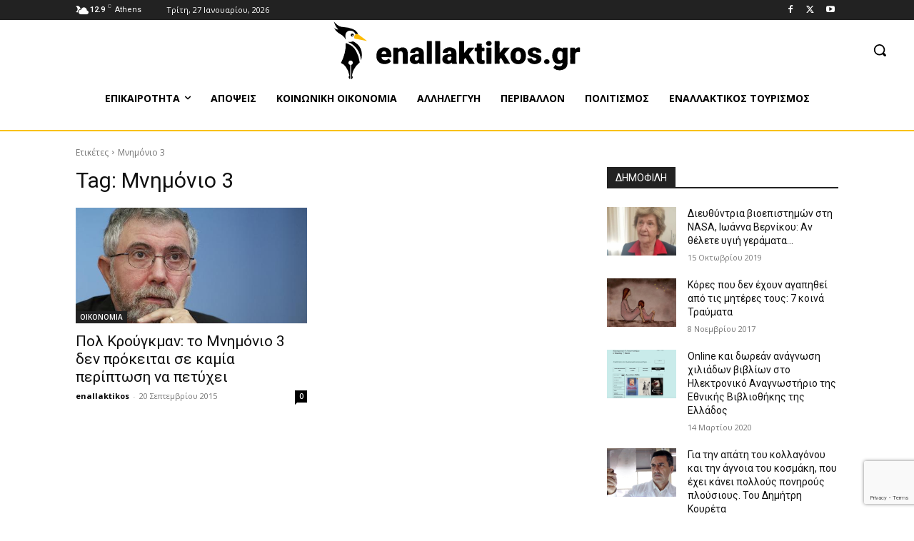

--- FILE ---
content_type: text/html; charset=utf-8
request_url: https://www.google.com/recaptcha/api2/anchor?ar=1&k=6Leigi0pAAAAANY6MN5tAP2iZCxqoaYUiHf2JSpt&co=aHR0cHM6Ly9lbmFsbGFrdGlrb3MuZ3I6NDQz&hl=en&v=N67nZn4AqZkNcbeMu4prBgzg&size=invisible&anchor-ms=20000&execute-ms=30000&cb=9zxznhwvudl
body_size: 48718
content:
<!DOCTYPE HTML><html dir="ltr" lang="en"><head><meta http-equiv="Content-Type" content="text/html; charset=UTF-8">
<meta http-equiv="X-UA-Compatible" content="IE=edge">
<title>reCAPTCHA</title>
<style type="text/css">
/* cyrillic-ext */
@font-face {
  font-family: 'Roboto';
  font-style: normal;
  font-weight: 400;
  font-stretch: 100%;
  src: url(//fonts.gstatic.com/s/roboto/v48/KFO7CnqEu92Fr1ME7kSn66aGLdTylUAMa3GUBHMdazTgWw.woff2) format('woff2');
  unicode-range: U+0460-052F, U+1C80-1C8A, U+20B4, U+2DE0-2DFF, U+A640-A69F, U+FE2E-FE2F;
}
/* cyrillic */
@font-face {
  font-family: 'Roboto';
  font-style: normal;
  font-weight: 400;
  font-stretch: 100%;
  src: url(//fonts.gstatic.com/s/roboto/v48/KFO7CnqEu92Fr1ME7kSn66aGLdTylUAMa3iUBHMdazTgWw.woff2) format('woff2');
  unicode-range: U+0301, U+0400-045F, U+0490-0491, U+04B0-04B1, U+2116;
}
/* greek-ext */
@font-face {
  font-family: 'Roboto';
  font-style: normal;
  font-weight: 400;
  font-stretch: 100%;
  src: url(//fonts.gstatic.com/s/roboto/v48/KFO7CnqEu92Fr1ME7kSn66aGLdTylUAMa3CUBHMdazTgWw.woff2) format('woff2');
  unicode-range: U+1F00-1FFF;
}
/* greek */
@font-face {
  font-family: 'Roboto';
  font-style: normal;
  font-weight: 400;
  font-stretch: 100%;
  src: url(//fonts.gstatic.com/s/roboto/v48/KFO7CnqEu92Fr1ME7kSn66aGLdTylUAMa3-UBHMdazTgWw.woff2) format('woff2');
  unicode-range: U+0370-0377, U+037A-037F, U+0384-038A, U+038C, U+038E-03A1, U+03A3-03FF;
}
/* math */
@font-face {
  font-family: 'Roboto';
  font-style: normal;
  font-weight: 400;
  font-stretch: 100%;
  src: url(//fonts.gstatic.com/s/roboto/v48/KFO7CnqEu92Fr1ME7kSn66aGLdTylUAMawCUBHMdazTgWw.woff2) format('woff2');
  unicode-range: U+0302-0303, U+0305, U+0307-0308, U+0310, U+0312, U+0315, U+031A, U+0326-0327, U+032C, U+032F-0330, U+0332-0333, U+0338, U+033A, U+0346, U+034D, U+0391-03A1, U+03A3-03A9, U+03B1-03C9, U+03D1, U+03D5-03D6, U+03F0-03F1, U+03F4-03F5, U+2016-2017, U+2034-2038, U+203C, U+2040, U+2043, U+2047, U+2050, U+2057, U+205F, U+2070-2071, U+2074-208E, U+2090-209C, U+20D0-20DC, U+20E1, U+20E5-20EF, U+2100-2112, U+2114-2115, U+2117-2121, U+2123-214F, U+2190, U+2192, U+2194-21AE, U+21B0-21E5, U+21F1-21F2, U+21F4-2211, U+2213-2214, U+2216-22FF, U+2308-230B, U+2310, U+2319, U+231C-2321, U+2336-237A, U+237C, U+2395, U+239B-23B7, U+23D0, U+23DC-23E1, U+2474-2475, U+25AF, U+25B3, U+25B7, U+25BD, U+25C1, U+25CA, U+25CC, U+25FB, U+266D-266F, U+27C0-27FF, U+2900-2AFF, U+2B0E-2B11, U+2B30-2B4C, U+2BFE, U+3030, U+FF5B, U+FF5D, U+1D400-1D7FF, U+1EE00-1EEFF;
}
/* symbols */
@font-face {
  font-family: 'Roboto';
  font-style: normal;
  font-weight: 400;
  font-stretch: 100%;
  src: url(//fonts.gstatic.com/s/roboto/v48/KFO7CnqEu92Fr1ME7kSn66aGLdTylUAMaxKUBHMdazTgWw.woff2) format('woff2');
  unicode-range: U+0001-000C, U+000E-001F, U+007F-009F, U+20DD-20E0, U+20E2-20E4, U+2150-218F, U+2190, U+2192, U+2194-2199, U+21AF, U+21E6-21F0, U+21F3, U+2218-2219, U+2299, U+22C4-22C6, U+2300-243F, U+2440-244A, U+2460-24FF, U+25A0-27BF, U+2800-28FF, U+2921-2922, U+2981, U+29BF, U+29EB, U+2B00-2BFF, U+4DC0-4DFF, U+FFF9-FFFB, U+10140-1018E, U+10190-1019C, U+101A0, U+101D0-101FD, U+102E0-102FB, U+10E60-10E7E, U+1D2C0-1D2D3, U+1D2E0-1D37F, U+1F000-1F0FF, U+1F100-1F1AD, U+1F1E6-1F1FF, U+1F30D-1F30F, U+1F315, U+1F31C, U+1F31E, U+1F320-1F32C, U+1F336, U+1F378, U+1F37D, U+1F382, U+1F393-1F39F, U+1F3A7-1F3A8, U+1F3AC-1F3AF, U+1F3C2, U+1F3C4-1F3C6, U+1F3CA-1F3CE, U+1F3D4-1F3E0, U+1F3ED, U+1F3F1-1F3F3, U+1F3F5-1F3F7, U+1F408, U+1F415, U+1F41F, U+1F426, U+1F43F, U+1F441-1F442, U+1F444, U+1F446-1F449, U+1F44C-1F44E, U+1F453, U+1F46A, U+1F47D, U+1F4A3, U+1F4B0, U+1F4B3, U+1F4B9, U+1F4BB, U+1F4BF, U+1F4C8-1F4CB, U+1F4D6, U+1F4DA, U+1F4DF, U+1F4E3-1F4E6, U+1F4EA-1F4ED, U+1F4F7, U+1F4F9-1F4FB, U+1F4FD-1F4FE, U+1F503, U+1F507-1F50B, U+1F50D, U+1F512-1F513, U+1F53E-1F54A, U+1F54F-1F5FA, U+1F610, U+1F650-1F67F, U+1F687, U+1F68D, U+1F691, U+1F694, U+1F698, U+1F6AD, U+1F6B2, U+1F6B9-1F6BA, U+1F6BC, U+1F6C6-1F6CF, U+1F6D3-1F6D7, U+1F6E0-1F6EA, U+1F6F0-1F6F3, U+1F6F7-1F6FC, U+1F700-1F7FF, U+1F800-1F80B, U+1F810-1F847, U+1F850-1F859, U+1F860-1F887, U+1F890-1F8AD, U+1F8B0-1F8BB, U+1F8C0-1F8C1, U+1F900-1F90B, U+1F93B, U+1F946, U+1F984, U+1F996, U+1F9E9, U+1FA00-1FA6F, U+1FA70-1FA7C, U+1FA80-1FA89, U+1FA8F-1FAC6, U+1FACE-1FADC, U+1FADF-1FAE9, U+1FAF0-1FAF8, U+1FB00-1FBFF;
}
/* vietnamese */
@font-face {
  font-family: 'Roboto';
  font-style: normal;
  font-weight: 400;
  font-stretch: 100%;
  src: url(//fonts.gstatic.com/s/roboto/v48/KFO7CnqEu92Fr1ME7kSn66aGLdTylUAMa3OUBHMdazTgWw.woff2) format('woff2');
  unicode-range: U+0102-0103, U+0110-0111, U+0128-0129, U+0168-0169, U+01A0-01A1, U+01AF-01B0, U+0300-0301, U+0303-0304, U+0308-0309, U+0323, U+0329, U+1EA0-1EF9, U+20AB;
}
/* latin-ext */
@font-face {
  font-family: 'Roboto';
  font-style: normal;
  font-weight: 400;
  font-stretch: 100%;
  src: url(//fonts.gstatic.com/s/roboto/v48/KFO7CnqEu92Fr1ME7kSn66aGLdTylUAMa3KUBHMdazTgWw.woff2) format('woff2');
  unicode-range: U+0100-02BA, U+02BD-02C5, U+02C7-02CC, U+02CE-02D7, U+02DD-02FF, U+0304, U+0308, U+0329, U+1D00-1DBF, U+1E00-1E9F, U+1EF2-1EFF, U+2020, U+20A0-20AB, U+20AD-20C0, U+2113, U+2C60-2C7F, U+A720-A7FF;
}
/* latin */
@font-face {
  font-family: 'Roboto';
  font-style: normal;
  font-weight: 400;
  font-stretch: 100%;
  src: url(//fonts.gstatic.com/s/roboto/v48/KFO7CnqEu92Fr1ME7kSn66aGLdTylUAMa3yUBHMdazQ.woff2) format('woff2');
  unicode-range: U+0000-00FF, U+0131, U+0152-0153, U+02BB-02BC, U+02C6, U+02DA, U+02DC, U+0304, U+0308, U+0329, U+2000-206F, U+20AC, U+2122, U+2191, U+2193, U+2212, U+2215, U+FEFF, U+FFFD;
}
/* cyrillic-ext */
@font-face {
  font-family: 'Roboto';
  font-style: normal;
  font-weight: 500;
  font-stretch: 100%;
  src: url(//fonts.gstatic.com/s/roboto/v48/KFO7CnqEu92Fr1ME7kSn66aGLdTylUAMa3GUBHMdazTgWw.woff2) format('woff2');
  unicode-range: U+0460-052F, U+1C80-1C8A, U+20B4, U+2DE0-2DFF, U+A640-A69F, U+FE2E-FE2F;
}
/* cyrillic */
@font-face {
  font-family: 'Roboto';
  font-style: normal;
  font-weight: 500;
  font-stretch: 100%;
  src: url(//fonts.gstatic.com/s/roboto/v48/KFO7CnqEu92Fr1ME7kSn66aGLdTylUAMa3iUBHMdazTgWw.woff2) format('woff2');
  unicode-range: U+0301, U+0400-045F, U+0490-0491, U+04B0-04B1, U+2116;
}
/* greek-ext */
@font-face {
  font-family: 'Roboto';
  font-style: normal;
  font-weight: 500;
  font-stretch: 100%;
  src: url(//fonts.gstatic.com/s/roboto/v48/KFO7CnqEu92Fr1ME7kSn66aGLdTylUAMa3CUBHMdazTgWw.woff2) format('woff2');
  unicode-range: U+1F00-1FFF;
}
/* greek */
@font-face {
  font-family: 'Roboto';
  font-style: normal;
  font-weight: 500;
  font-stretch: 100%;
  src: url(//fonts.gstatic.com/s/roboto/v48/KFO7CnqEu92Fr1ME7kSn66aGLdTylUAMa3-UBHMdazTgWw.woff2) format('woff2');
  unicode-range: U+0370-0377, U+037A-037F, U+0384-038A, U+038C, U+038E-03A1, U+03A3-03FF;
}
/* math */
@font-face {
  font-family: 'Roboto';
  font-style: normal;
  font-weight: 500;
  font-stretch: 100%;
  src: url(//fonts.gstatic.com/s/roboto/v48/KFO7CnqEu92Fr1ME7kSn66aGLdTylUAMawCUBHMdazTgWw.woff2) format('woff2');
  unicode-range: U+0302-0303, U+0305, U+0307-0308, U+0310, U+0312, U+0315, U+031A, U+0326-0327, U+032C, U+032F-0330, U+0332-0333, U+0338, U+033A, U+0346, U+034D, U+0391-03A1, U+03A3-03A9, U+03B1-03C9, U+03D1, U+03D5-03D6, U+03F0-03F1, U+03F4-03F5, U+2016-2017, U+2034-2038, U+203C, U+2040, U+2043, U+2047, U+2050, U+2057, U+205F, U+2070-2071, U+2074-208E, U+2090-209C, U+20D0-20DC, U+20E1, U+20E5-20EF, U+2100-2112, U+2114-2115, U+2117-2121, U+2123-214F, U+2190, U+2192, U+2194-21AE, U+21B0-21E5, U+21F1-21F2, U+21F4-2211, U+2213-2214, U+2216-22FF, U+2308-230B, U+2310, U+2319, U+231C-2321, U+2336-237A, U+237C, U+2395, U+239B-23B7, U+23D0, U+23DC-23E1, U+2474-2475, U+25AF, U+25B3, U+25B7, U+25BD, U+25C1, U+25CA, U+25CC, U+25FB, U+266D-266F, U+27C0-27FF, U+2900-2AFF, U+2B0E-2B11, U+2B30-2B4C, U+2BFE, U+3030, U+FF5B, U+FF5D, U+1D400-1D7FF, U+1EE00-1EEFF;
}
/* symbols */
@font-face {
  font-family: 'Roboto';
  font-style: normal;
  font-weight: 500;
  font-stretch: 100%;
  src: url(//fonts.gstatic.com/s/roboto/v48/KFO7CnqEu92Fr1ME7kSn66aGLdTylUAMaxKUBHMdazTgWw.woff2) format('woff2');
  unicode-range: U+0001-000C, U+000E-001F, U+007F-009F, U+20DD-20E0, U+20E2-20E4, U+2150-218F, U+2190, U+2192, U+2194-2199, U+21AF, U+21E6-21F0, U+21F3, U+2218-2219, U+2299, U+22C4-22C6, U+2300-243F, U+2440-244A, U+2460-24FF, U+25A0-27BF, U+2800-28FF, U+2921-2922, U+2981, U+29BF, U+29EB, U+2B00-2BFF, U+4DC0-4DFF, U+FFF9-FFFB, U+10140-1018E, U+10190-1019C, U+101A0, U+101D0-101FD, U+102E0-102FB, U+10E60-10E7E, U+1D2C0-1D2D3, U+1D2E0-1D37F, U+1F000-1F0FF, U+1F100-1F1AD, U+1F1E6-1F1FF, U+1F30D-1F30F, U+1F315, U+1F31C, U+1F31E, U+1F320-1F32C, U+1F336, U+1F378, U+1F37D, U+1F382, U+1F393-1F39F, U+1F3A7-1F3A8, U+1F3AC-1F3AF, U+1F3C2, U+1F3C4-1F3C6, U+1F3CA-1F3CE, U+1F3D4-1F3E0, U+1F3ED, U+1F3F1-1F3F3, U+1F3F5-1F3F7, U+1F408, U+1F415, U+1F41F, U+1F426, U+1F43F, U+1F441-1F442, U+1F444, U+1F446-1F449, U+1F44C-1F44E, U+1F453, U+1F46A, U+1F47D, U+1F4A3, U+1F4B0, U+1F4B3, U+1F4B9, U+1F4BB, U+1F4BF, U+1F4C8-1F4CB, U+1F4D6, U+1F4DA, U+1F4DF, U+1F4E3-1F4E6, U+1F4EA-1F4ED, U+1F4F7, U+1F4F9-1F4FB, U+1F4FD-1F4FE, U+1F503, U+1F507-1F50B, U+1F50D, U+1F512-1F513, U+1F53E-1F54A, U+1F54F-1F5FA, U+1F610, U+1F650-1F67F, U+1F687, U+1F68D, U+1F691, U+1F694, U+1F698, U+1F6AD, U+1F6B2, U+1F6B9-1F6BA, U+1F6BC, U+1F6C6-1F6CF, U+1F6D3-1F6D7, U+1F6E0-1F6EA, U+1F6F0-1F6F3, U+1F6F7-1F6FC, U+1F700-1F7FF, U+1F800-1F80B, U+1F810-1F847, U+1F850-1F859, U+1F860-1F887, U+1F890-1F8AD, U+1F8B0-1F8BB, U+1F8C0-1F8C1, U+1F900-1F90B, U+1F93B, U+1F946, U+1F984, U+1F996, U+1F9E9, U+1FA00-1FA6F, U+1FA70-1FA7C, U+1FA80-1FA89, U+1FA8F-1FAC6, U+1FACE-1FADC, U+1FADF-1FAE9, U+1FAF0-1FAF8, U+1FB00-1FBFF;
}
/* vietnamese */
@font-face {
  font-family: 'Roboto';
  font-style: normal;
  font-weight: 500;
  font-stretch: 100%;
  src: url(//fonts.gstatic.com/s/roboto/v48/KFO7CnqEu92Fr1ME7kSn66aGLdTylUAMa3OUBHMdazTgWw.woff2) format('woff2');
  unicode-range: U+0102-0103, U+0110-0111, U+0128-0129, U+0168-0169, U+01A0-01A1, U+01AF-01B0, U+0300-0301, U+0303-0304, U+0308-0309, U+0323, U+0329, U+1EA0-1EF9, U+20AB;
}
/* latin-ext */
@font-face {
  font-family: 'Roboto';
  font-style: normal;
  font-weight: 500;
  font-stretch: 100%;
  src: url(//fonts.gstatic.com/s/roboto/v48/KFO7CnqEu92Fr1ME7kSn66aGLdTylUAMa3KUBHMdazTgWw.woff2) format('woff2');
  unicode-range: U+0100-02BA, U+02BD-02C5, U+02C7-02CC, U+02CE-02D7, U+02DD-02FF, U+0304, U+0308, U+0329, U+1D00-1DBF, U+1E00-1E9F, U+1EF2-1EFF, U+2020, U+20A0-20AB, U+20AD-20C0, U+2113, U+2C60-2C7F, U+A720-A7FF;
}
/* latin */
@font-face {
  font-family: 'Roboto';
  font-style: normal;
  font-weight: 500;
  font-stretch: 100%;
  src: url(//fonts.gstatic.com/s/roboto/v48/KFO7CnqEu92Fr1ME7kSn66aGLdTylUAMa3yUBHMdazQ.woff2) format('woff2');
  unicode-range: U+0000-00FF, U+0131, U+0152-0153, U+02BB-02BC, U+02C6, U+02DA, U+02DC, U+0304, U+0308, U+0329, U+2000-206F, U+20AC, U+2122, U+2191, U+2193, U+2212, U+2215, U+FEFF, U+FFFD;
}
/* cyrillic-ext */
@font-face {
  font-family: 'Roboto';
  font-style: normal;
  font-weight: 900;
  font-stretch: 100%;
  src: url(//fonts.gstatic.com/s/roboto/v48/KFO7CnqEu92Fr1ME7kSn66aGLdTylUAMa3GUBHMdazTgWw.woff2) format('woff2');
  unicode-range: U+0460-052F, U+1C80-1C8A, U+20B4, U+2DE0-2DFF, U+A640-A69F, U+FE2E-FE2F;
}
/* cyrillic */
@font-face {
  font-family: 'Roboto';
  font-style: normal;
  font-weight: 900;
  font-stretch: 100%;
  src: url(//fonts.gstatic.com/s/roboto/v48/KFO7CnqEu92Fr1ME7kSn66aGLdTylUAMa3iUBHMdazTgWw.woff2) format('woff2');
  unicode-range: U+0301, U+0400-045F, U+0490-0491, U+04B0-04B1, U+2116;
}
/* greek-ext */
@font-face {
  font-family: 'Roboto';
  font-style: normal;
  font-weight: 900;
  font-stretch: 100%;
  src: url(//fonts.gstatic.com/s/roboto/v48/KFO7CnqEu92Fr1ME7kSn66aGLdTylUAMa3CUBHMdazTgWw.woff2) format('woff2');
  unicode-range: U+1F00-1FFF;
}
/* greek */
@font-face {
  font-family: 'Roboto';
  font-style: normal;
  font-weight: 900;
  font-stretch: 100%;
  src: url(//fonts.gstatic.com/s/roboto/v48/KFO7CnqEu92Fr1ME7kSn66aGLdTylUAMa3-UBHMdazTgWw.woff2) format('woff2');
  unicode-range: U+0370-0377, U+037A-037F, U+0384-038A, U+038C, U+038E-03A1, U+03A3-03FF;
}
/* math */
@font-face {
  font-family: 'Roboto';
  font-style: normal;
  font-weight: 900;
  font-stretch: 100%;
  src: url(//fonts.gstatic.com/s/roboto/v48/KFO7CnqEu92Fr1ME7kSn66aGLdTylUAMawCUBHMdazTgWw.woff2) format('woff2');
  unicode-range: U+0302-0303, U+0305, U+0307-0308, U+0310, U+0312, U+0315, U+031A, U+0326-0327, U+032C, U+032F-0330, U+0332-0333, U+0338, U+033A, U+0346, U+034D, U+0391-03A1, U+03A3-03A9, U+03B1-03C9, U+03D1, U+03D5-03D6, U+03F0-03F1, U+03F4-03F5, U+2016-2017, U+2034-2038, U+203C, U+2040, U+2043, U+2047, U+2050, U+2057, U+205F, U+2070-2071, U+2074-208E, U+2090-209C, U+20D0-20DC, U+20E1, U+20E5-20EF, U+2100-2112, U+2114-2115, U+2117-2121, U+2123-214F, U+2190, U+2192, U+2194-21AE, U+21B0-21E5, U+21F1-21F2, U+21F4-2211, U+2213-2214, U+2216-22FF, U+2308-230B, U+2310, U+2319, U+231C-2321, U+2336-237A, U+237C, U+2395, U+239B-23B7, U+23D0, U+23DC-23E1, U+2474-2475, U+25AF, U+25B3, U+25B7, U+25BD, U+25C1, U+25CA, U+25CC, U+25FB, U+266D-266F, U+27C0-27FF, U+2900-2AFF, U+2B0E-2B11, U+2B30-2B4C, U+2BFE, U+3030, U+FF5B, U+FF5D, U+1D400-1D7FF, U+1EE00-1EEFF;
}
/* symbols */
@font-face {
  font-family: 'Roboto';
  font-style: normal;
  font-weight: 900;
  font-stretch: 100%;
  src: url(//fonts.gstatic.com/s/roboto/v48/KFO7CnqEu92Fr1ME7kSn66aGLdTylUAMaxKUBHMdazTgWw.woff2) format('woff2');
  unicode-range: U+0001-000C, U+000E-001F, U+007F-009F, U+20DD-20E0, U+20E2-20E4, U+2150-218F, U+2190, U+2192, U+2194-2199, U+21AF, U+21E6-21F0, U+21F3, U+2218-2219, U+2299, U+22C4-22C6, U+2300-243F, U+2440-244A, U+2460-24FF, U+25A0-27BF, U+2800-28FF, U+2921-2922, U+2981, U+29BF, U+29EB, U+2B00-2BFF, U+4DC0-4DFF, U+FFF9-FFFB, U+10140-1018E, U+10190-1019C, U+101A0, U+101D0-101FD, U+102E0-102FB, U+10E60-10E7E, U+1D2C0-1D2D3, U+1D2E0-1D37F, U+1F000-1F0FF, U+1F100-1F1AD, U+1F1E6-1F1FF, U+1F30D-1F30F, U+1F315, U+1F31C, U+1F31E, U+1F320-1F32C, U+1F336, U+1F378, U+1F37D, U+1F382, U+1F393-1F39F, U+1F3A7-1F3A8, U+1F3AC-1F3AF, U+1F3C2, U+1F3C4-1F3C6, U+1F3CA-1F3CE, U+1F3D4-1F3E0, U+1F3ED, U+1F3F1-1F3F3, U+1F3F5-1F3F7, U+1F408, U+1F415, U+1F41F, U+1F426, U+1F43F, U+1F441-1F442, U+1F444, U+1F446-1F449, U+1F44C-1F44E, U+1F453, U+1F46A, U+1F47D, U+1F4A3, U+1F4B0, U+1F4B3, U+1F4B9, U+1F4BB, U+1F4BF, U+1F4C8-1F4CB, U+1F4D6, U+1F4DA, U+1F4DF, U+1F4E3-1F4E6, U+1F4EA-1F4ED, U+1F4F7, U+1F4F9-1F4FB, U+1F4FD-1F4FE, U+1F503, U+1F507-1F50B, U+1F50D, U+1F512-1F513, U+1F53E-1F54A, U+1F54F-1F5FA, U+1F610, U+1F650-1F67F, U+1F687, U+1F68D, U+1F691, U+1F694, U+1F698, U+1F6AD, U+1F6B2, U+1F6B9-1F6BA, U+1F6BC, U+1F6C6-1F6CF, U+1F6D3-1F6D7, U+1F6E0-1F6EA, U+1F6F0-1F6F3, U+1F6F7-1F6FC, U+1F700-1F7FF, U+1F800-1F80B, U+1F810-1F847, U+1F850-1F859, U+1F860-1F887, U+1F890-1F8AD, U+1F8B0-1F8BB, U+1F8C0-1F8C1, U+1F900-1F90B, U+1F93B, U+1F946, U+1F984, U+1F996, U+1F9E9, U+1FA00-1FA6F, U+1FA70-1FA7C, U+1FA80-1FA89, U+1FA8F-1FAC6, U+1FACE-1FADC, U+1FADF-1FAE9, U+1FAF0-1FAF8, U+1FB00-1FBFF;
}
/* vietnamese */
@font-face {
  font-family: 'Roboto';
  font-style: normal;
  font-weight: 900;
  font-stretch: 100%;
  src: url(//fonts.gstatic.com/s/roboto/v48/KFO7CnqEu92Fr1ME7kSn66aGLdTylUAMa3OUBHMdazTgWw.woff2) format('woff2');
  unicode-range: U+0102-0103, U+0110-0111, U+0128-0129, U+0168-0169, U+01A0-01A1, U+01AF-01B0, U+0300-0301, U+0303-0304, U+0308-0309, U+0323, U+0329, U+1EA0-1EF9, U+20AB;
}
/* latin-ext */
@font-face {
  font-family: 'Roboto';
  font-style: normal;
  font-weight: 900;
  font-stretch: 100%;
  src: url(//fonts.gstatic.com/s/roboto/v48/KFO7CnqEu92Fr1ME7kSn66aGLdTylUAMa3KUBHMdazTgWw.woff2) format('woff2');
  unicode-range: U+0100-02BA, U+02BD-02C5, U+02C7-02CC, U+02CE-02D7, U+02DD-02FF, U+0304, U+0308, U+0329, U+1D00-1DBF, U+1E00-1E9F, U+1EF2-1EFF, U+2020, U+20A0-20AB, U+20AD-20C0, U+2113, U+2C60-2C7F, U+A720-A7FF;
}
/* latin */
@font-face {
  font-family: 'Roboto';
  font-style: normal;
  font-weight: 900;
  font-stretch: 100%;
  src: url(//fonts.gstatic.com/s/roboto/v48/KFO7CnqEu92Fr1ME7kSn66aGLdTylUAMa3yUBHMdazQ.woff2) format('woff2');
  unicode-range: U+0000-00FF, U+0131, U+0152-0153, U+02BB-02BC, U+02C6, U+02DA, U+02DC, U+0304, U+0308, U+0329, U+2000-206F, U+20AC, U+2122, U+2191, U+2193, U+2212, U+2215, U+FEFF, U+FFFD;
}

</style>
<link rel="stylesheet" type="text/css" href="https://www.gstatic.com/recaptcha/releases/N67nZn4AqZkNcbeMu4prBgzg/styles__ltr.css">
<script nonce="tIh_PGv8Uo5VHLMc5hJIpg" type="text/javascript">window['__recaptcha_api'] = 'https://www.google.com/recaptcha/api2/';</script>
<script type="text/javascript" src="https://www.gstatic.com/recaptcha/releases/N67nZn4AqZkNcbeMu4prBgzg/recaptcha__en.js" nonce="tIh_PGv8Uo5VHLMc5hJIpg">
      
    </script></head>
<body><div id="rc-anchor-alert" class="rc-anchor-alert"></div>
<input type="hidden" id="recaptcha-token" value="[base64]">
<script type="text/javascript" nonce="tIh_PGv8Uo5VHLMc5hJIpg">
      recaptcha.anchor.Main.init("[\x22ainput\x22,[\x22bgdata\x22,\x22\x22,\[base64]/[base64]/[base64]/[base64]/[base64]/UltsKytdPUU6KEU8MjA0OD9SW2wrK109RT4+NnwxOTI6KChFJjY0NTEyKT09NTUyOTYmJk0rMTxjLmxlbmd0aCYmKGMuY2hhckNvZGVBdChNKzEpJjY0NTEyKT09NTYzMjA/[base64]/[base64]/[base64]/[base64]/[base64]/[base64]/[base64]\x22,\[base64]\\u003d\\u003d\x22,\[base64]/[base64]/DisOzcmRWw61xbMOYDMOkZhc6w6MdPMOCw4bCqMKmaR/Cq8OBFHwHw7U0UxtkQsKuwpbCglRzCMOSw6jCvMK+wp/[base64]/Di8OVwqVjJMOwNcOkA8O3Q8KzwrASw4A9A8OVw5oLwrDDimIcE8OTQsOoE8KrEhPCn8KYKRHClcKTwp7CoWDCjm0gYcO+worClQcmbAx6wozCq8OcwqcMw5USwrzCniA4w6zDp8OowqYAGmnDhsKJGVN9I37Du8KRw6s4w7N5JsKwS2jCu1wmQ8KZw5bDj0d2BF0Ew4/ClA12woAWwpjCkWfDmkVrHsKASlbCvsKrwqk/XiHDpjfCjRpUwrHDm8KuacOHw7F5w7rCisKjGWogFcOnw7bCusKdb8OLZzPDh1U1ScK6w5/CnjZ7w64iwpkQR0PDhcOYRB3Dkl5iecOzw7geZnfCtUnDiMKHw7PDlh3Cg8KGw5pGwqnDrBZhIlgJNWxEw4Mzw47ChADCmybDt1Bow7xYNmIwEQbDlcOOJsOsw64ADxhaWk3ChMKLa3pKf2ctZMO6eMKxFQdSYSDCkMOYXcKHOmlqYgx9dgAcwp/DsTdTI8K/wrTCn3TCpjEBw4I+w7MiKn80w5DCqmTCv3vDssKBwo5lw6QYQMOpw4Exw6DCscKIAnvDs8OdacKXEcKRw6DDmcOZw4/DkBvCsRgFIzLCowQjJknCt8Oaw6RswqvDqcKUwrjDuiIGwpsrMHvDjxUSwobDtm/[base64]/Dt8Olw5pvDMK7wr3DmAsZwrnDtcKDcsKEwqIpTsO5acKPD8OVb8OMw5jDpVHDs8KACcKZVz7CrwLDm2UWwoZ8w5vDo3LCpmnCjMKfSsOWVhTDv8OcGsKpU8O1NQ3Dg8KswoLCogROPcOGTcK5woTDm2DDsMOZwpvCncKfHMKgw4/CocOBw6HDrx05JcKobcOEWh82aMOlW3TDtRbClsOZJ8KrGcOuwo7ChMO4fw/CmsKjw6/CrDFfw4PCjk81EcONQSJKwoDDsAzDpsKdw7jCp8O/w6snK8ODwq7CrcK1E8O1wqEhwrXDu8KywofCgcKLShwdwpRzb1LDhnDCs1DCrhHDrUzDm8KPQkohw6vCs27DthgqdS/CjsO7M8OBwpvCsMKfEMKNw7fCocOTw7tJVG9mVg4YSgAWw7vDscOcwpXDkGY3fCwVwpTChAJLUMOqU1w/G8OAeQ4qdBDDmsOpwrwnbkXDqGzChnvClsKOBsO0w5kyI8KYw5XDuW/Cq0XCniXDh8K0KkIiwrc/wofCn3TDmyMbw7dkBgwLUcK6IMOOw5bCkcOYUXDDuMKNV8OcwrIZTcKkw5okw5XDgjE7acKffjd4QcOawp1Fw7jCpB/[base64]/[base64]/CuHZ+PMKUJT8AVUvDqkkiNXvDuiDDisOOw7bClX5fwpLCg2EdWV1aTsO0wo4Uw7dFw79+OHPDqnoMwpNmRUbCohrDpj3DqcOtw7zCoi4qI8K9wo7DssO7KHI6TVRDwqEcQcKjw5/CkUYhwoNrQE9Lw4pSw4LCoSAMfmsPw71oScOYCcKtwq/DhcOIw5l5w6DCmw3CpcOMwpUbKcKAwqhrwrhzOFwIw7gJYcK1IR/Dt8OldMOVfsOrFcObJcOrcRHCp8OHTsOaw6MIPhEvwp7CuUXDoX7DksOOAAvCr2EvwqlEB8Ktwpwfw7RAf8KPDsOnLSw7NAEswoYww6zDujXDrHZAw63CuMOxTQ5lT8ObwrzDkkIiw5VETsOow5/Ci8K3wqnCv1jClHpFf2U+WMKSBMOmYMOAbsKDwqF7wqJyw5QKVcOnw6BTHsOoXUFxAMOfwroyw4bCmzYWfX9Rw6lPwpzCqnBywr7Dv8O8YisbHMKUHgjCjTzCn8OQZcOONBfDokXCq8OKVsK/[base64]/Dl0BHTsOtwp9bwoXCiBUJwp5Iwp4eQMKRw6USwovDscKrw7MiBWTCpEzCpcOfTlLDtsOfRVPCqcKtwpEvXU4PEwdJw7U8QcKSDToBAFlDCsO+KsK3w6EMbCTDs2Ubw4o6wrNgw7bCgEXDpcO4eXUfAcKSOXB/GXDDkHttB8KSw4pqQcOibA3Crw8vIiHDlMO5wojDqsOWw5zCl0rDscKTCwfDgcKMw7PCssKowoJiD2BHw7UYI8OCwptJw4YhdMKWBRjDmsKXw5XDrsOJw5LDkiktw4AJZcOUw4LDoCrDi8OWKMO2w41hw7Mlw6VzwpVZSXLCj1MWw7YuYcOnwpp/IMKrfcOEMjofw57DsQfChlDCgGXDtmPCiV/DoVA1VB/Cg1fDjhZuZsONwqwLwqZ2wqo/[base64]/Dk8OpGsOOw4p/[base64]/[base64]/wqXDqcK1OMKSBcOZwptewpTCnMOUwq8OwqHCm8KAw6fCly/[base64]/w4Q5wppfwrHClMOkIXRHTxHCs8KRw5Bkw5vDtjofw78gPsK5wrDDnsKtL8K7wq7DrcKEw4wcw55rOkxCwpwaJlDCsFPDhcOeFVLCkRTDlCVHOMOdwrPCp3gWwo7Ck8KdEFxqw7TDgMOdIsKADBXDjQ/CvDEMwpV1WT3DhcOJw4EVcH7DiwTCrsK1Oh/DnsKuLEVAF8KUbS5uwonCh8ORXUYYw4N6TiYkw4YzByzDk8KNwrs/PMOLw57CvMOdDxTClsOxw67DqUrDi8O3w4Agw7AQLXvCr8K7J8OfBxbCqcKNP3PCi8OhwrAoTlwUw7k6CW9WacO4wo9dwpjDt8Oiw7FvSSXCgz4lwpZFwokQw4dbwr0cw6/CjsOow4YpW8KVMwbDrsKywqxMwpvDhlTDoMK9w6I4F15Mw4HDvcKZw4BGBhsNw7HDlCTDo8O7cMKUwrnCq1Faw5RQw4RGw7jCgsKSw40BcUzCjm/DtyvCm8OTccK6wp5Nw5DDh8O4eR7Cs0nDnnTCm2XDocOvUMOtZ8KMalDDrMO/wpbCnMKKW8Ouw5PCpsOCc8KuQcKkL8KXwphbTMOKQcOsw77Cr8OGwpg0wpoYwrgkw5cOwqzDlcKHw5fCjcOOQCQdNSlRRmBfwqkpw4vDvMOPw6XCpFjDsMO1YAxmwqBpKRQWw6NJFXvDoDjDsgM6wq0nw60gwoMpw50Fwo/CiQJFcMOww6jDkCFgwojCu2rDk8ONRsK0w5PDrsKqwqrDl8OmwrXDtg7Ct3JQw5jComBIOcOMw4cDwqjCrQ/[base64]/DCpowp1hwo/CmHrDqx3CtAYWw7HDuXTDpUfCojTDpMO+w5YIw6FGBnPDg8KswpU0w6k6CMKiw6LDo8Kxwq3CuSh5w4PCp8KmZMO6wprDkMOWw5B/w5HClcKQwrcewrfCl8Ogw6Fuw6bDqmxXwozCpcKOw7ZVw4AFw6koKcOtPzbDvnXCqcKLwp0Aw4nDh8OKUgfClMOnwrnCtGc3KcKIw7pWwqvCpcOiRMOsAGTDhHTCgSXDkG8ABMKEYVfDhsKhwpV2wocZYMKEw7TCpS/DkcOXJUHCvVYgFcKfUcODIH7CrwXCqlrDjnczTMK5wrbCsAxCHDhIeEY9R1F1wpdOGh3CgFnDi8K/wq7CnEQuMGzDgQB/KCrCv8K4w654EsOScnoww6RqVVhmw4nDusO3w6TCqSEKwoBocicAwqJWwp7Cmm1IwpgUM8KZwofDp8OVw7wbwqpQDMOlwoDDgcKNA8Kkwo7Do3fDqyTCocO+w4zCmjlpbAhswpHCjQfDjcOWUDjCkAsQwqXDnR7DvylNw6t/wqbDsMOGwqlVworCkC/DvcOGwq0kNDAwwrANN8Kfw67CjGrDqkXCizDCi8Olw7VdwqfDmMKfwpvCrzhFSMOkwq/DosKLwpo9BGbDvsKyw6MfcsO/w6HDmcK7wrrDj8Kww6HCniHDicOXw5E7w4Q5woEqJ8O3QMK4wrZAM8KSw4/[base64]/DuTXCh8K/w50aw7/Dh8OSecO7HMKKY8KSc8ODwosnUsOFL0kwTMKZw6/CpsKnwrjCoMKGw7DChcOEKX5mPxLDlcO/[base64]/w6nDi8Kgw47DrMOjccO1wr8TZsKKQMK4w7rCskE5GDLCq1TDtGLDrcOlworCmsOlwoghw4sOfkbDsTbCok/CkjPCrMOYw7VYDMKwwqhracOLHMOxBMOnw7PCl8KSw6BhwqRvw4jDpWtsw7ktwo3ClA1hecOpQcKFw7zDkMOmQx0lwrDDvxhUWyJAPQ3DrsK2WMKGXyAoecOEX8KPw7LDqsOaw5TDrMKHZmXCoMORbMOpwqLDsMOdfEvDl3YowpLDpsK/Wm7CvcOpwpjCnlnChsOga8OyXcKrM8K4w6rCqcOcCMOywoZEw5YeBcOtw51NwqgzZlVowp1sw4vDicO2wrB7wp/CjcOqwplRw5LDiV3Di8O3wrzCtX4LSsKVw7jCj3RFw55hWMO9w79IKMKWAyFzw7VFbMOnGEsMw7YIwrtewr19MB5lAUXDocKIBVnDlCsHw4/DsMK+wrPDnmvDtDvCp8K6w4wqw5vCn1ZrBsK/w5Qgw5nDixXDkBrDjsO3w6rCgCXCn8OJwpnDhUHDsMO6w7XCvsOSwqbCsXsHW8Oyw6Zcw6TDq8KdZTbCp8OFSCPDuCPDrkMqworDiEPDgi/CqsONTWHCosOEw5RQdsOPHyYeYhPDsFoewppxMhXDgkTDrsOIw6Iqwp1Cw51KHsOYwq14M8K8w686LGU8w6rDq8K6PMO3SWQgw5R9VsOIwo15JElsw7LDrsOHw7UHZEzCncOTOcOawpjClcKJwqXDqzzCqMK+KSTDsUrDnG/DmztFKcKtw4TCoDPCsUk4QBPCrQU5w4/[base64]/Ds3jDuMKbw4RkO8Odw5LCninDiTXDnsKyAgJcwrc9HVJATsK+wrIpMDjDj8KTwrtgwpDDuMKBKB0twr54wonDk8KKdCtkJsOUHEs4wrUKwr/DrUgjHMKhw4gtCUh3PXFEHEUZw6s9QMOpMMOsYArCm8OVKkTDhUTDvsK7ZcOMGVAFecOHw7dLZ8KPXRrDhMKfGsK/w55cwpMKGF/[base64]/[base64]/w7XDnsOJLMOyw7vDkWF7I8KEdUUwGMKHw5d1aFDCrMK2w6RwcWlDwoFLYcO5wqZneMO+wrvDhCZwSQFKwpA6wpMTJ3oxQsOuYcK8PBzDq8OQwpPDqWxJAMKJdF8Lwq/[base64]/IsOkOMK6woLDkQRbw69Fw6kJw68Xw5XCnsOIwrvDjV/DmyDDrztYPMKbMcKFw5J6w7TDvybDgsO/[base64]/[base64]/Cmilkw41iwqccYwnCn8OUwr7Cp8OpSMKBFifCpMKLfmUkwoclfhjCjBnDgFNON8K/[base64]/[base64]/CuMKHUsKvP2ZdWy7DsXVDwrvDiF1HAMOVw59+w6EXw4AwwotCUm5ZKcKrZ8Ocw4BywoR8w6fDh8K/NsK5wpRcbjgRUMOFwoEjFwE0c0NkwpbDn8KOCcKMCMKaCCLCtn/CoMO+CMOXB0dPw53DjsOcfcOhwoQfO8KwI07CksKdw63Cl2/DpgVfw6HDlMO1w6F4PEszPMK4GzvCqgHCslkXwr3DjcOJw6bCoCPDqT0CejFpG8KHwq0jQ8Kcw51yw4FjP8Kaw4zDqsOpw65ow5fCmzISVQnDtMOOw7pza8K/w6TDtsKFw57CmDQJw5Fufg54YHxSwp0owp9Sw4R7YsKqCcK5w5vDgF5JC8Oiw6nDscO7E3FZwp7CuX3DimHDtxnCtcKzdxMHHcOwU8Ohw6hNw7LCr1rCocOKw5DCiMO6w70MXWp8V8OveT/Dl8OHMyN3w4VLw7LDo8Kdw6LDoMOSwrjCj2pIwqvCt8OgwqFEw6DCnzZywo3DtsKJw4lcwoojAMKvB8OUw4HDikA+ZRVkwprDusKgwofCqQnDuVfDoi3CuGDCgxHDglVbwp0MVgzCncKIw53CqMK/wphjLx7CksKZw5nDpEdUe8KKw6jClwVzwptePFQdwqAlF2jDhE0Kw7UJNHN+wobCuQQ9wqx2EMK/bhzDpH3Ch8KOw5LDlcKEKcKLwr4WwoTCkMKswp1DLcO1wp7ChsKmG8KyWQLDtMOUDSPDhE58bsKvw4TCk8KGT8OScMKEwp7DnkfDhxrCtT/CmTvDgMOqHAtTw65Ow7DCv8OgD1TCuWfCgxhzw6zCpMKRGsKhwrEiwqVzwqDCk8O+V8OOMB/CosKWw6zChDLCu3zDj8Kgw7l0HMOeZW4YRsKaKMKaNsKZGGQHFsKdwrAqPnjCq8ODbcOuw5dUwr01NGwmw5BUw4rDlsK+c8KuwrMVw7PDu8KGwo7DiUA/WMKywovDiVLDhcOnw4YQwoFrwq3CkMOUwq3Cvx1Mw5VMwpN7w7/CpDvDv3JbR2EHOsKHwr4pZMOMw67DtEHDnsOcw7xlScOKcCrClsKGACYybA0Gw7hgwpdhbl3DqcO4UhDDlsKQCgUEwptsVsOFwrvChXvCn2vClnbDtMKAw5vDvsOHcMKkE3vDl1oRw7VvZ8Kgw6sTw4lQE8KZOkHDtcK/MsKvw4XDiMKYB080AMKawqrDoHcvwoLCgVLDmsO6HsO7TRTDmxXDojvCn8OsMlnDhQ03woVMD15NIsObw7lEMsKlw7vCpUzCimnDlsKOw7DDoC54w7fDu1J1JsKFw6/[base64]/[base64]/Cl8KrdSseZjjDm8KNQD9+LcOgJRnCi8OeKgQhwpBRwp/Cp8KAUhLCjR7DtcK8wpPDn8K4YjbDnAjDt3rDhcOxNE3CiQAlPUvCkxhOw6HDnsOHZSXDjWUuw7DCpcKmw4/[base64]/FMK6WSnDqkbDpMKXVX0sJVvCjyZQw5AAcUIvwo1rwrQ5bHjDhsO4wrLCkWgJQ8KyFMO/ZcOUU3wwFsKIPsKVwqZ4w4DCrCZ7NwrDhxs4NcKuJnx8AxUnAHILLjzCgmTDvkLDrwIGwpgLw5h0R8KzFWwzbsKbw6nClMKXw7/CiH96w5oeWsKVZcKTE0jCjFoCw7R6HDHDhSDCkMKpw6XCgnUqfzDDoR57UsOrwoZHDTFfV0MfEDxOPmjCtG/CicKtKBLDsgjCkQLCoV3DiCvDiCrCgw3DncOyDMKIOEjDksOqHkkBPEZBdhfDhmAXYxdWOcKGwojCvMOXWMO9P8OFb8KEJC0nIixZw6TCvMKzDWRpwo/DpVvCm8K9woDCqWDDo0kDwoxvwowJEcKuwrDDn34DworDvkTDhcKwdsOOw7MsDsKoDAhPIcKIw59IwpvDrBDDnsO+w73DjsKowqkcw6LCgVbDtMKKOMKqw5HDksOrwpvCrXXCvV1me37Cti4bw7cYw6LClh/Du8KXw6/DiBUrNMKHw5vDq8KrWsO5wqQSw4rDtMONw5LDhcO7wqnDlsOuaB1hZT4aw61FdcO+IsK+RRVQfC5Tw7rDvcO1wrw5wpLDiCk1wrczwo/CniPCoiFjwpXDhyDCjMKASjFTUxzCvcKpasOiw7dmTMO0w7PCnRnCssOwIcOcHiXCkCwKwpPCmBjCnSFxT8K7wofDiAPCm8OaJsKCRFIZVMOmw74JIS3CnBfCilNpHMOuPcOqw5PDhhjDucONaGzDsCLCjm9lScKvwprCtj7Cqy7CimzDoUfDsUrClRoxGX/DmMO8IMOswoLChcO7cAAawqTDvsOLwqx1ehgSPsKmwrN/JcORw5piw6zChsK/G14vwrzComMuwrfDhBtpwrcJwpVxRl/Ci8ORw5LChcKKCi/Cih/CncKPPMO+wqI7RGPDoULDoWwBKMKmw6JSUMOTLRfColnCtDtEw7cIDU3DlsOrwphswqHDhW/Dv0tRZilSNcOdWwUgw7hGaMOAw4Fqw4BMRglwwp9Vw7XCmsOkP8ObwrfCszPDtRgHVAPDhcKWBg1Cw4vDrjHClMKRwr4PUxnDv8OLM27CvcO4RXwpUcOqU8O0w68VXVrDscKhw6nDtyzDs8OGeMKDN8KnZsOPITAnKcOUwpnDoW10wos8XAzDuynDsSnChMKqDw8/[base64]/CjMOwwqvCoMOkDcKqw70YTsK4wq0owqXCi3g3wqBGwq/DjQbCt3gpFcOXV8OCa30wwr1bUMObMMOrd1lzEEzCvjPDhG/[base64]/w5tgwpYrwq3Cl0/Cj3kOBMOJIzNnf8KIBcOiD0vCqQoQak9oOkAfDcKyw5dIw7wCwrnDvsOOOcK5CMKuw5nCm8OldU7CisKrw7/DiSQowqA1w6nCn8KWb8KlBsKCbAB4wqgzXcOjESwRwpTDv0HDllxtw6lQaRjCj8OHAkx+JDPDrsOPwr8PL8KNw43CpMKOw4DCiT8tRH/[base64]/Dt8K+eMKtwpjDt0cWw6FoMcOww5DDpUpEW1/[base64]/wqBCaMKQw6RhGB/Cv3DDsnDDpEpXwpRBwql4AsKVw7hMwol5F0Zow43CsGrCn2Fvwr9hUGjDhsKIfDdawqhzUsKJEcKkwqDDn8KrVXt6wpU/[base64]/[base64]/CtcOoNER7w7hqwrgZJS7CoUdrNMOLw6V5wq3DpS1HwqZ3XMOFbMKFwrbDlsKfwpTDvVsOwqJdwovDnsOtwrrDmX/DgsK2KMO7worCmQB0OWU6GCvCicKLwoF4w7BJwq8jb8KyIsKrw5XDhwrCjAA5w7xNSG7DqcKMwrJjdkFvJMKFwo0dfsOYUmxCw7ADwqFaBDvCj8OQw4DCs8OBbTFCw7LDocKQwpPDryDDuUbDhHPClcOjw49iw6IWw7PDnQ/CmD4twqEpdAjDuMKzGzzDn8KpPjfDoMOWXMKwXAnDrsKCw5TCr3I7A8OUw4bDsAEaw5V1wr/DkksZw6IoGCd1LsO+w4hMw4A8w5ceJWJ7wrEYwptEVUYyd8Okw7DDqlZAw4NlXBYcSW7Do8KqwrFbZsOTC8OIL8ObPsKFwqHCkmk2w5bCgMK3FcKlw7VXLMOQDBJwPV1DwrtrwqVBDMOrMXjDiAwTMcOEwr/DkcOSw6AKKT/DtMOZZk1LE8KGwrvCncKow4PDo8OZwoXDosO6wqHCmlcxYMKbwpM/ZwxWw5HDjlDDi8Ohw7vDhMO7RsOqwqrCmMKtwqHCsF1Bwoc5LMOIwocpw7Fbw6LDi8OXLGfCt0rCgxpewrgzMcOIw4jCv8K6bcK4w7HCqsKDwq1/T3rCk8Kew47DpsKOPXXDtQBowq7Cv3A6wo7CiCzDpHtyIwZXTsKNYwJYBxHDu3vDrMKlwojCsMKFKUfCqGfChj8EQALCvMOaw5Zhw7FUw60qwrYoMyvCrHXCjcOWZ8ONesKWdzN6wqrDpHxUw4jCqk/[base64]/[base64]/[base64]/[base64]/IiUGc8OZw5DDlBtRw61Aw6HDumVZwqXDgUDCsMKnw6XDs8OiwpLDk8KtZ8ORL8KPesOdw6Rxwpx1w7BWw7PCksKZw6sqf8K0aW/CvWDCsAjDtsKBwr/CnXPDusKNLDV8WDvCu2HDgMO/WMKaUSLDpsKNL1B2bMOqKgXCs8KVCMKGw5tjZD8/[base64]/DlcKfwqR2w6gGWcOxwpMvwpvCrGFIW8O1wr/Ck3B0wrLDmsOrEA8Zw7hqwr/DosKOw5EzfMKmwooDw7nDn8OYVsODEsOxw5hOJQjCtsKrw7R6Lj3DuUfCl384wpnCpGQYwq/Cu8KwLMKPDWAHwpTDnMK8KXTDocKlAlTDjUjCsgrDgwsTccOvM8KeQsOew6llw44fwqbDo8Kowq/Coz/CuMOOwrhTw7HDq17DlXxhO1EAOjTCg8Ktw5MCIcORw4JSwogrwpgDfcKXw7HCg8OlTAR7L8OswpNZw7rCoQ1uF8Ohak/CnsOzNsKDRMOTw5dNwpNpXMOdGMK6EsOXwp7DtcKJw4vCpsOEJzTCgcOQw4UxwpnClWtYwqVewp7DjzgCwrnCiWR7woLDkMOXFTElBMKFwrFgKXHDnVXDgMKhwpA/wpvClnvDrcK3w7BYdxsjwpcDwqLCq8OrX8OiwqTDpsKlwrUcw6DCg8O+wrcZccKTwrkIw4/CjyIzFxk0w7rDvl8hw5rCo8K3NMOJwrpILMO7c8OswrAKwrzCvMOAwpXDjwDDpy7DgQ3DhiXCtcOHTUjDi8OIw7lvYQHDggjDnjvDkWjCkBgnwrnDpcOiHgBFwocCwo/CksKQwplnUMKoWcKNwpkowqtYAsOmw6bCkMOxwoNMeMO1YTHCujHDhcKHW1HCiQNLHMKLwp4Dw5TCgsKGOSzDuCwkIcKOJ8K6DSYFw741Q8O/N8OVasOhwqFywq5IR8OWw7oiJBcowop2TsKxwoRjw4xWw43CoWxpBcOswqMOw58fw7zDtsOOwozChMKqcsKZWCszw6N/a8OUwonChTHCo8KjwrbCpsK/MCHDhyPCp8KqGMO8JFYqH0MTw4vDp8OWw6Enwr5lw65Rw6ltLFVyIG0fwp/Cjkdld8OFwo7Cp8KmewvDtcKCZkYMwogfIsKTwrDDtsO8wrJtUD4XwrB2JsK8FWjCn8KEwpEqwo3DmsONNsOnGcOPbsO6OMKZw4TCp8OlwoDDig7CisOpT8KUwqN/LCzDtRDDl8Khw4/[base64]/[base64]/[base64]/DjklkRMKzXjxmw43Dk8KYwqXDtsO3w4TCr8KJwq4gOMKnw5RqwoHCpsKPE0IPw5zDtMKOwqbCpcKeG8KIw7IhO1Fow6YwwqRefndww7gUEsKMwrkvGRzDqxkhYFDCusKqw5jDrcOtw4RfEUHDogrCuA3Dt8OTNQ/[base64]/w7vCr8OMCMKoTcKzwrIQFcO0JcKPw5p+csOFeBpuw4XCqMKBAWx0L8KAw5fDsjRjChfCpsOZRMO/UnpRfmDDjMO0HxdaPR4fB8Oge3vCnsK/SsOAA8KAwrXCvMOrKDrCqFUxw6rDtMOew6vClMKeTVbDvHjDtMKZwpohP1jDlsOKwqXDnsK8WcOTwoY5NiXDvGRpS0jDj8OgNkHDglDCjCxiwpdLChHChlwFw5rDlDlxw7fCuMOAwofCggzDjcOSw6tiwpnCicOzw64OwpF/w5TDq0vCqsOhMhYNesKiTy9AG8O8wqfCvsOiwoPCiMKYw4vCp8KbcWPCpMONwqPCo8OgDxcjw4JIFwleM8OeM8OBGsKkwr1Qw4t6FRZQw6TDhkxkwossw63CgAsbwpPCucOowqbCuTkdcSMgeAvCvcO3IVk3wod6VcOpw4ZMVcOJDcK3w6/Dvn/DnMOBw73CsCN5wpnDhyLCnsKifMKJw5jChCY9w4V8BMO7w4pLGEzCh08DR8OYwo7CssO4w5HCtyRWwrs7OQXDrxXCjEbDs8OgWwcdw5DDk8O4w6HDicOfwrvCoMO2UQ7CgcOVwoDDhXkQwp7Cpn/DksKxWsKYwqDCv8KPeD/DqW7Cp8KkUcK7wqnCjlxUw4TDucOmw5N9LcKZP3rDrMOmNVxzwpzCjxhDXsKQwpFFUMKzw7hTw4oYw4YBwoMLX8KJw57CqMK5wp/DjcKjF2PDoDzDk1PCvBJswrbCpQ8EYcOaw7F0PsK8GTgPOhJ0BMOEwpLDjMKUw4DClcKXDcOdNGMlE8K/V2gPwr/Dh8OUw5/CssO+w7ZWw7BYAMOnwpHDqAnDsDYGw5BUw6dzw7jCnBpeUkJFwoUGwrPCt8OFdRUfdsOnw7ALG2xqwp5+w5wGF3wQwr/CjnzDgVkWbcKoZQzClsOjcHZEMWDDg8Oxw7jCoCBbeMOcw5bCkT5OL1/DigjDq014wplLH8OCw4/CmcKfGX0Tw4/[base64]/wol2w4LCh3jChX/Ci3kfwofCn1l8w4dKaH/Cs0zDsMOiPMOFHT8vfMKZQMOxKm3Dsx/CusOXexXDq8OmwoPCoiEpTcOhZcO1w58se8Onw5nCgTsKw6rCpMOtLzvCqDLCusKww6vDngzDokk5W8K6NiTDgVzChMOVw4cmYsKGYT0aX8Ohw4/CmSLDtcKyWsOYw7XDncKmwp9jdnXCsgbDlT8fw7x9wp7DjcKGw4XCg8KxwpLDgC10EsK0cRcyYkrCukk+worCplPCqlfCrcOGwoZUw4IuOMKQUMOUYsKBwqp+GQHCjcO3wpBEG8ObVT/CnMKOwojDhsOsfzTCsBU6TsKYwr3DhAfCoXbCjzjCrMKYa8Odw5RjecKEdgADK8OHw63DlMKBwqhtW1PDscOAw5HClU3DoRPCn1kXNcOQWMOaw4rClsOnwoPCsgfCq8KeAcKGL17Dh8K2wqB/ekjDnjPDucKVZSt2w7lSw7h3w4JPw6DCoMOnf8Ovw6vCpsOAUzQZwo0qw7M9RsOTC19PwpZwwp/[base64]/QcK5RsKxE3zDqUrDpcOrD8ODXsOtdsKzTVlqw4sywpkDw4pZYcOxwq/[base64]/Dh2ghEmgVJcO0eMKQw6HDhsOZLMOQwrtFMcKrwoXCg8KRw6/Dv8Ojw4TCgB3Dnw/DrUVJBn7Dpy3Csl/CqsOYFcKOfhQ5DlzClMKSGSLDtMOsw5nDv8O6DxIFwqXCjyTDr8K5w7xFw5grTMKzJcKnKsKaZDTDlmXDuMKpClB5w7lswoh1wprDhHkSSHIbG8Odw75FYA/Cg8KjW8KgKsKWw5BHwrPCqC3CnXTCjCTDmsKSLMKHAkdAGS5nWsKRC8OnOsO8JXEcw4/[base64]/[base64]/CiGETcsKCUwsKw5bCnQ5uccO+wqTCoSDDsWY8wrx6w6cTV1bDuQrDr1HCvTDDlVnDrA7CqsOqwrw2w6ZEwofDlmJbwqV4wrjCtyPCvsKew57DvcOeYMOrw75VCRp7wr/CkcOEw70Bw5PCqsOOJivDvD7Dm0nCnsOYTMOuw5Avw5hZwrpvw6Ecw5kJw5bCosK3f8OQwoDDgcKgd8K0FMKAKcOAVsOcwpHDly8kw54Nw4A7w4XDvCfDqWHDi1fDtU/DlV3CnBY3IEoxwoTDvhnCgcKHUhI6JV7DisKAHn7DsifDuE3Co8K7w5nCqcK0akjCkwovwqMkw6B2wqx6woFKQsKJCh12B1nChcKlw64lw70tEsKUwptGw6XDqivCmcKsVMKaw63CgMK4OcKjwo7DuMO8BsONLMKiw4/[base64]/DhsO9IHLDkl/[base64]/WMOgLFVaM8KrEcKoORhGwqbDqcOUVMKjZ1kGw43Dlm00wqMTWcKqwrrCliofw5oDC8KJw5XCg8OewpbCpsOAD8KadSBJAw/DgMO1w4I6wopwUnMzw7jCrlzDrMK0wpXCiMOKwr/Cv8OkwrwifMKDdS/[base64]/[base64]/DrjIbShQBQRATecK+wrZowrpEDysNw6bCgWZBw4vCq0lFwqktB2bCinALw6vClcKGwq5bHVfCrnjDocKhL8KtwqLDrEo5esKSw6bDrsK3A2QrwrvCgsO7YcOswrjDrgrDj2M6ecKAwpXCjsO0YsK2wqNbwp84D3XDrMKEPQV/BhXDkEPDmMKEwonCn8OFw4TCm8OWRsKjw7PDtkvDiyHDlUwjw7fCssK7X8OmBMK2JR4mwoMMw7d4XBjCnw9QwpvDly/DgmVSw4nDvSfDj2B2w5jCuVMkw7oTw4jDjhDCsTQQw5rChX1UNH5VUU/DinsLLMO/TnXCvMOlFMKWw4QjCsK3wovDk8OFwq7Cqk7Co20lITpKKnAEw63DoSZ2SQ/Cvilrwq7CjsKiwrJrE8OCwrbDtVs0McKzGhHCs3rCmGIowprCn8O8MBRaw6fDjjLCo8OIDMKRw5hIwrQcw40gfMO8H8K5w4/DnMKVGAx1w4nDnsKrw7cIMcOCw5rClQ/CrMOBw6M0w6LDucKLwqHCkcK5w5TDgsKbwo1TwpbDl8OcYHoecsKhw73DqMONw4wHEms0wq94Tx7CpHXDmcKLw57Cg8KPCMO5bibCh0YLwpk7w7NnwrbCixzDisObezzDgWLDpsO6wpfDgQTDkGfChMOxw6ViFBXCuEMjwq1Jw70lw7N6BsOrVB1ew7fCrcKew4PCjH/CrijCmz/DlznDo0dmHcOuXlFuFMOfwrjClDBmwrDCigXCtsKCc8K5B2PDu8KOwrjCgT/DgTkaw7LCnl5SXVIQwqp4McKuOsKlw4nDgWvCg0XDqMOOfMK6SCZYfUE7w4fDrsOGw7XCr0cddQ7DqTAeIMO/Lid/[base64]/DqcKYdcKYwoBnexPDpEAvw4xEVRtZwoMTw5HDgsOfwpTDt8OEw7xYwpZzKH/Dl8ORwpLDlGTDgcOed8KPw6TCq8KQVsKWJ8OTUirCoMKqSnrDqsKZE8OcS3rCp8OgN8O+w719ZMKuw7fCgWJzwrkaYWscwofDi0LDksOfwqvDo8KOFRpQw7TDkMKawq7Co3nCiR5bwq17ZMOKMcOawqvCtsOZwqLCiF3Dp8OFT8KdN8KTwoTDtU1/QkdYSsKOS8KmDcKZwqbCgMOIwpEBw6Aww5zClg4JwobCgFjDuFrCnlnCmlgOw5XDu8KhPcK3wpZpZzkkw4XCs8O5MX3Cg3FHwqslw647HMKxYggAVMKyOEvDhhtnwpoJwojDqsOdasKBHsOUwrxrwqTCssKnOcO2fsKFZcKcGUEJwo3Cp8K/CwTCnk/Dv8ObYFAabw0bGV3Cr8O9IMKYw6BtFMKlw6JZGWLCkAjCgVbCi1/CncO3VDzDnMOfFcKqwrwBTcKye0zCk8KEMDk6WsKlZRdvw5BYX8KeZhvCjsO3wqrCvQ5rXMKaXhshwqsww7/CjMOoFcKlW8KLw71awpTDlsK2w6TDuSI6AMO2wqIewrzDpAMLw4LDkmDCkcKGwoMYwo7DmxXDuR5vw4dsRcKtw77CrFLDkcKnwrLDuMOYw7YbBMOAwpAPCsK1SMKyQ8KJwqHDhQFnw65zW0EqKTg5TmzDksK+NiTDs8O0fsK1w7PCgQXCicK+cxQ/[base64]/DvFc0wpvDjlpubsKSScKhfcKDwqxMwqrDnMONDyXDuSnDi23CikbDqB/[base64]/LcKdccODwqkaw6dUw6pYw7Vlwp3DtcKqw6/DrWkhYsKXA8O8w5tQw5TDu8KNw5ZfByhhw7LCu11dWRfCoXYECMK1w6o+wovDmS11wqbCvxfDvMO6wq/DjMOTw7jCr8KzwpdqQsK6IC/CscKWGsKrW8K7wrwJw4XDgX4/[base64]/[base64]/[base64]/[base64]/CpEvDrMOMwrMLwowCEETDoHbCicOdw4kQw5vCv8KpwqTCk8KJJgU8woTDqCdtYEfCosK3D8OaIsK1wrV0eMK/[base64]/[base64]/DosOdJcOwDsKnTQwhw4N0wpfDvMKPwr9EPsKSwqR2W8Kew7NBwpdTOTElwo3Dk8OswrbDp8O9UMOQwooIw5LDmcKtwpJtwr9Gw7XCr3ZOMRTDvsOHWcO+w5oeasOxSsOoQhHDrMK3Fkcaw5jCocKtOsO+CU/DqkrCnsKWSMK6PMOyWMOzwrUDw7DDgXwqw784TsOfw5/Dh8OrayJhw5bDm8OmL8Kge21kw4VGbsKdwrJ6OsOwNMOgwr0Pw7/CpXwdfMK+OcKlB07DicOTQ8ORw6DCswUSMGxkBUc3Xlcyw6HDpRF/dcOPw5TDlcOPwpPDlcOWfMO5w5/[base64]/CtWRNwpdTw7kcR3Zww4s2JMOhU8KvNhkGAnUPw5DDpsO0bg\\u003d\\u003d\x22],null,[\x22conf\x22,null,\x226Leigi0pAAAAANY6MN5tAP2iZCxqoaYUiHf2JSpt\x22,0,null,null,null,1,[21,125,63,73,95,87,41,43,42,83,102,105,109,121],[7059694,881],0,null,null,null,null,0,null,0,null,700,1,null,0,\[base64]/76lBhnEnQkZnOKMAhmv8xEZ\x22,0,0,null,null,1,null,0,0,null,null,null,0],\x22https://enallaktikos.gr:443\x22,null,[3,1,1],null,null,null,1,3600,[\x22https://www.google.com/intl/en/policies/privacy/\x22,\x22https://www.google.com/intl/en/policies/terms/\x22],\x22674+vZFyRyxDceik98ELUua8d3ZCdCnp63DKIx84gpE\\u003d\x22,1,0,null,1,1769550208955,0,0,[120,147,178],null,[131,170],\x22RC-vO1zzx61HrwWCQ\x22,null,null,null,null,null,\x220dAFcWeA6brurHPylMeHkQHh4BWdVlc9posFNfMt6rWEerqqmwE7nN-oCKw1uRAJXqZGrzQTix7E0ewCWWd_4R0U2WrQxfJGetCw\x22,1769633008980]");
    </script></body></html>